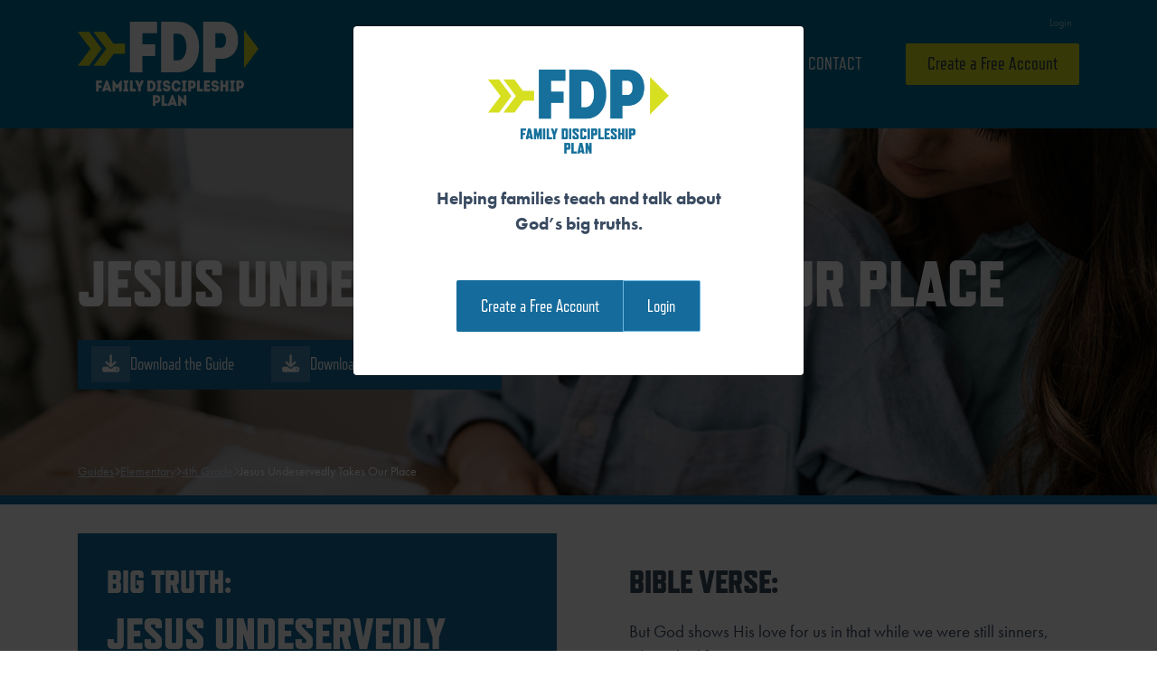

--- FILE ---
content_type: text/html; charset=UTF-8
request_url: https://familydiscipleshipplan.org/church_guides/elementary/4th-grade/4redemption_guide5-2/
body_size: 10684
content:
<!DOCTYPE html>
<html lang="en-US">
<head>
	<meta charset="UTF-8">
	<meta name="viewport" content="width=device-width, initial-scale=1, shrink-to-fit=no">
	<link rel="profile" href="http://gmpg.org/xfn/11">
  <link rel="stylesheet" href="https://use.typekit.net/kdz2iso.css">
  <script src="https://kit.fontawesome.com/9f2edb4a66.js" crossorigin="anonymous"></script>
  <!-- Global site tag (gtag.js) - Google Analytics -->
  <script async src="https://www.googletagmanager.com/gtag/js?id=G-47EDHCS0MR"></script>
  <script>
      window.dataLayer = window.dataLayer || [];
      function gtag(){dataLayer.push(arguments);}
      gtag('js', new Date());

      gtag('config', 'G-47EDHCS0MR');
  </script>
	<title>Jesus Undeservedly Takes Our Place &#8211; Family Discipleship Plan</title>
<meta name='robots' content='max-image-preview:large' />
<link rel="alternate" type="application/rss+xml" title="Family Discipleship Plan &raquo; Feed" href="https://familydiscipleshipplan.org/feed/" />
<link rel="alternate" type="application/rss+xml" title="Family Discipleship Plan &raquo; Comments Feed" href="https://familydiscipleshipplan.org/comments/feed/" />
<link rel="alternate" title="oEmbed (JSON)" type="application/json+oembed" href="https://familydiscipleshipplan.org/wp-json/oembed/1.0/embed?url=https%3A%2F%2Ffamilydiscipleshipplan.org%2Fchurch_guides%2Felementary%2F4th-grade%2F4redemption_guide5-2%2F" />
<link rel="alternate" title="oEmbed (XML)" type="text/xml+oembed" href="https://familydiscipleshipplan.org/wp-json/oembed/1.0/embed?url=https%3A%2F%2Ffamilydiscipleshipplan.org%2Fchurch_guides%2Felementary%2F4th-grade%2F4redemption_guide5-2%2F&#038;format=xml" />
<style id='wp-img-auto-sizes-contain-inline-css'>
img:is([sizes=auto i],[sizes^="auto," i]){contain-intrinsic-size:3000px 1500px}
/*# sourceURL=wp-img-auto-sizes-contain-inline-css */
</style>
<link rel='stylesheet' id='wc-blocks-integration-css' href='https://familydiscipleshipplan.org/wp-content/plugins/woocommerce-subscriptions/build/index.css?ver=8.3.0' media='all' />
<link rel='stylesheet' id='sbi_styles-css' href='https://familydiscipleshipplan.org/wp-content/plugins/instagram-feed-pro/css/sbi-styles.min.css?ver=6.3.6' media='all' />
<style id='wp-emoji-styles-inline-css'>

	img.wp-smiley, img.emoji {
		display: inline !important;
		border: none !important;
		box-shadow: none !important;
		height: 1em !important;
		width: 1em !important;
		margin: 0 0.07em !important;
		vertical-align: -0.1em !important;
		background: none !important;
		padding: 0 !important;
	}
/*# sourceURL=wp-emoji-styles-inline-css */
</style>
<style id='wp-block-library-inline-css'>
:root{--wp-block-synced-color:#7a00df;--wp-block-synced-color--rgb:122,0,223;--wp-bound-block-color:var(--wp-block-synced-color);--wp-editor-canvas-background:#ddd;--wp-admin-theme-color:#007cba;--wp-admin-theme-color--rgb:0,124,186;--wp-admin-theme-color-darker-10:#006ba1;--wp-admin-theme-color-darker-10--rgb:0,107,160.5;--wp-admin-theme-color-darker-20:#005a87;--wp-admin-theme-color-darker-20--rgb:0,90,135;--wp-admin-border-width-focus:2px}@media (min-resolution:192dpi){:root{--wp-admin-border-width-focus:1.5px}}.wp-element-button{cursor:pointer}:root .has-very-light-gray-background-color{background-color:#eee}:root .has-very-dark-gray-background-color{background-color:#313131}:root .has-very-light-gray-color{color:#eee}:root .has-very-dark-gray-color{color:#313131}:root .has-vivid-green-cyan-to-vivid-cyan-blue-gradient-background{background:linear-gradient(135deg,#00d084,#0693e3)}:root .has-purple-crush-gradient-background{background:linear-gradient(135deg,#34e2e4,#4721fb 50%,#ab1dfe)}:root .has-hazy-dawn-gradient-background{background:linear-gradient(135deg,#faaca8,#dad0ec)}:root .has-subdued-olive-gradient-background{background:linear-gradient(135deg,#fafae1,#67a671)}:root .has-atomic-cream-gradient-background{background:linear-gradient(135deg,#fdd79a,#004a59)}:root .has-nightshade-gradient-background{background:linear-gradient(135deg,#330968,#31cdcf)}:root .has-midnight-gradient-background{background:linear-gradient(135deg,#020381,#2874fc)}:root{--wp--preset--font-size--normal:16px;--wp--preset--font-size--huge:42px}.has-regular-font-size{font-size:1em}.has-larger-font-size{font-size:2.625em}.has-normal-font-size{font-size:var(--wp--preset--font-size--normal)}.has-huge-font-size{font-size:var(--wp--preset--font-size--huge)}.has-text-align-center{text-align:center}.has-text-align-left{text-align:left}.has-text-align-right{text-align:right}.has-fit-text{white-space:nowrap!important}#end-resizable-editor-section{display:none}.aligncenter{clear:both}.items-justified-left{justify-content:flex-start}.items-justified-center{justify-content:center}.items-justified-right{justify-content:flex-end}.items-justified-space-between{justify-content:space-between}.screen-reader-text{border:0;clip-path:inset(50%);height:1px;margin:-1px;overflow:hidden;padding:0;position:absolute;width:1px;word-wrap:normal!important}.screen-reader-text:focus{background-color:#ddd;clip-path:none;color:#444;display:block;font-size:1em;height:auto;left:5px;line-height:normal;padding:15px 23px 14px;text-decoration:none;top:5px;width:auto;z-index:100000}html :where(.has-border-color){border-style:solid}html :where([style*=border-top-color]){border-top-style:solid}html :where([style*=border-right-color]){border-right-style:solid}html :where([style*=border-bottom-color]){border-bottom-style:solid}html :where([style*=border-left-color]){border-left-style:solid}html :where([style*=border-width]){border-style:solid}html :where([style*=border-top-width]){border-top-style:solid}html :where([style*=border-right-width]){border-right-style:solid}html :where([style*=border-bottom-width]){border-bottom-style:solid}html :where([style*=border-left-width]){border-left-style:solid}html :where(img[class*=wp-image-]){height:auto;max-width:100%}:where(figure){margin:0 0 1em}html :where(.is-position-sticky){--wp-admin--admin-bar--position-offset:var(--wp-admin--admin-bar--height,0px)}@media screen and (max-width:600px){html :where(.is-position-sticky){--wp-admin--admin-bar--position-offset:0px}}

/*# sourceURL=wp-block-library-inline-css */
</style><link rel='stylesheet' id='wc-blocks-style-css' href='https://familydiscipleshipplan.org/wp-content/plugins/woocommerce/assets/client/blocks/wc-blocks.css?ver=wc-10.1.3' media='all' />
<style id='global-styles-inline-css'>
:root{--wp--preset--aspect-ratio--square: 1;--wp--preset--aspect-ratio--4-3: 4/3;--wp--preset--aspect-ratio--3-4: 3/4;--wp--preset--aspect-ratio--3-2: 3/2;--wp--preset--aspect-ratio--2-3: 2/3;--wp--preset--aspect-ratio--16-9: 16/9;--wp--preset--aspect-ratio--9-16: 9/16;--wp--preset--color--black: #000000;--wp--preset--color--cyan-bluish-gray: #abb8c3;--wp--preset--color--white: #fff;--wp--preset--color--pale-pink: #f78da7;--wp--preset--color--vivid-red: #cf2e2e;--wp--preset--color--luminous-vivid-orange: #ff6900;--wp--preset--color--luminous-vivid-amber: #fcb900;--wp--preset--color--light-green-cyan: #7bdcb5;--wp--preset--color--vivid-green-cyan: #00d084;--wp--preset--color--pale-cyan-blue: #8ed1fc;--wp--preset--color--vivid-cyan-blue: #0693e3;--wp--preset--color--vivid-purple: #9b51e0;--wp--preset--color--blue: #0d6efd;--wp--preset--color--indigo: #6610f2;--wp--preset--color--purple: #6f42c1;--wp--preset--color--pink: #d63384;--wp--preset--color--red: #dc3545;--wp--preset--color--orange: #fd7e14;--wp--preset--color--yellow: #ffc107;--wp--preset--color--green: #198754;--wp--preset--color--teal: #20c997;--wp--preset--color--cyan: #0dcaf0;--wp--preset--color--gray: #6c757d;--wp--preset--color--gray-dark: #343a40;--wp--preset--gradient--vivid-cyan-blue-to-vivid-purple: linear-gradient(135deg,rgb(6,147,227) 0%,rgb(155,81,224) 100%);--wp--preset--gradient--light-green-cyan-to-vivid-green-cyan: linear-gradient(135deg,rgb(122,220,180) 0%,rgb(0,208,130) 100%);--wp--preset--gradient--luminous-vivid-amber-to-luminous-vivid-orange: linear-gradient(135deg,rgb(252,185,0) 0%,rgb(255,105,0) 100%);--wp--preset--gradient--luminous-vivid-orange-to-vivid-red: linear-gradient(135deg,rgb(255,105,0) 0%,rgb(207,46,46) 100%);--wp--preset--gradient--very-light-gray-to-cyan-bluish-gray: linear-gradient(135deg,rgb(238,238,238) 0%,rgb(169,184,195) 100%);--wp--preset--gradient--cool-to-warm-spectrum: linear-gradient(135deg,rgb(74,234,220) 0%,rgb(151,120,209) 20%,rgb(207,42,186) 40%,rgb(238,44,130) 60%,rgb(251,105,98) 80%,rgb(254,248,76) 100%);--wp--preset--gradient--blush-light-purple: linear-gradient(135deg,rgb(255,206,236) 0%,rgb(152,150,240) 100%);--wp--preset--gradient--blush-bordeaux: linear-gradient(135deg,rgb(254,205,165) 0%,rgb(254,45,45) 50%,rgb(107,0,62) 100%);--wp--preset--gradient--luminous-dusk: linear-gradient(135deg,rgb(255,203,112) 0%,rgb(199,81,192) 50%,rgb(65,88,208) 100%);--wp--preset--gradient--pale-ocean: linear-gradient(135deg,rgb(255,245,203) 0%,rgb(182,227,212) 50%,rgb(51,167,181) 100%);--wp--preset--gradient--electric-grass: linear-gradient(135deg,rgb(202,248,128) 0%,rgb(113,206,126) 100%);--wp--preset--gradient--midnight: linear-gradient(135deg,rgb(2,3,129) 0%,rgb(40,116,252) 100%);--wp--preset--font-size--small: 13px;--wp--preset--font-size--medium: 20px;--wp--preset--font-size--large: 36px;--wp--preset--font-size--x-large: 42px;--wp--preset--spacing--20: 0.44rem;--wp--preset--spacing--30: 0.67rem;--wp--preset--spacing--40: 1rem;--wp--preset--spacing--50: 1.5rem;--wp--preset--spacing--60: 2.25rem;--wp--preset--spacing--70: 3.38rem;--wp--preset--spacing--80: 5.06rem;--wp--preset--shadow--natural: 6px 6px 9px rgba(0, 0, 0, 0.2);--wp--preset--shadow--deep: 12px 12px 50px rgba(0, 0, 0, 0.4);--wp--preset--shadow--sharp: 6px 6px 0px rgba(0, 0, 0, 0.2);--wp--preset--shadow--outlined: 6px 6px 0px -3px rgb(255, 255, 255), 6px 6px rgb(0, 0, 0);--wp--preset--shadow--crisp: 6px 6px 0px rgb(0, 0, 0);}:where(.is-layout-flex){gap: 0.5em;}:where(.is-layout-grid){gap: 0.5em;}body .is-layout-flex{display: flex;}.is-layout-flex{flex-wrap: wrap;align-items: center;}.is-layout-flex > :is(*, div){margin: 0;}body .is-layout-grid{display: grid;}.is-layout-grid > :is(*, div){margin: 0;}:where(.wp-block-columns.is-layout-flex){gap: 2em;}:where(.wp-block-columns.is-layout-grid){gap: 2em;}:where(.wp-block-post-template.is-layout-flex){gap: 1.25em;}:where(.wp-block-post-template.is-layout-grid){gap: 1.25em;}.has-black-color{color: var(--wp--preset--color--black) !important;}.has-cyan-bluish-gray-color{color: var(--wp--preset--color--cyan-bluish-gray) !important;}.has-white-color{color: var(--wp--preset--color--white) !important;}.has-pale-pink-color{color: var(--wp--preset--color--pale-pink) !important;}.has-vivid-red-color{color: var(--wp--preset--color--vivid-red) !important;}.has-luminous-vivid-orange-color{color: var(--wp--preset--color--luminous-vivid-orange) !important;}.has-luminous-vivid-amber-color{color: var(--wp--preset--color--luminous-vivid-amber) !important;}.has-light-green-cyan-color{color: var(--wp--preset--color--light-green-cyan) !important;}.has-vivid-green-cyan-color{color: var(--wp--preset--color--vivid-green-cyan) !important;}.has-pale-cyan-blue-color{color: var(--wp--preset--color--pale-cyan-blue) !important;}.has-vivid-cyan-blue-color{color: var(--wp--preset--color--vivid-cyan-blue) !important;}.has-vivid-purple-color{color: var(--wp--preset--color--vivid-purple) !important;}.has-black-background-color{background-color: var(--wp--preset--color--black) !important;}.has-cyan-bluish-gray-background-color{background-color: var(--wp--preset--color--cyan-bluish-gray) !important;}.has-white-background-color{background-color: var(--wp--preset--color--white) !important;}.has-pale-pink-background-color{background-color: var(--wp--preset--color--pale-pink) !important;}.has-vivid-red-background-color{background-color: var(--wp--preset--color--vivid-red) !important;}.has-luminous-vivid-orange-background-color{background-color: var(--wp--preset--color--luminous-vivid-orange) !important;}.has-luminous-vivid-amber-background-color{background-color: var(--wp--preset--color--luminous-vivid-amber) !important;}.has-light-green-cyan-background-color{background-color: var(--wp--preset--color--light-green-cyan) !important;}.has-vivid-green-cyan-background-color{background-color: var(--wp--preset--color--vivid-green-cyan) !important;}.has-pale-cyan-blue-background-color{background-color: var(--wp--preset--color--pale-cyan-blue) !important;}.has-vivid-cyan-blue-background-color{background-color: var(--wp--preset--color--vivid-cyan-blue) !important;}.has-vivid-purple-background-color{background-color: var(--wp--preset--color--vivid-purple) !important;}.has-black-border-color{border-color: var(--wp--preset--color--black) !important;}.has-cyan-bluish-gray-border-color{border-color: var(--wp--preset--color--cyan-bluish-gray) !important;}.has-white-border-color{border-color: var(--wp--preset--color--white) !important;}.has-pale-pink-border-color{border-color: var(--wp--preset--color--pale-pink) !important;}.has-vivid-red-border-color{border-color: var(--wp--preset--color--vivid-red) !important;}.has-luminous-vivid-orange-border-color{border-color: var(--wp--preset--color--luminous-vivid-orange) !important;}.has-luminous-vivid-amber-border-color{border-color: var(--wp--preset--color--luminous-vivid-amber) !important;}.has-light-green-cyan-border-color{border-color: var(--wp--preset--color--light-green-cyan) !important;}.has-vivid-green-cyan-border-color{border-color: var(--wp--preset--color--vivid-green-cyan) !important;}.has-pale-cyan-blue-border-color{border-color: var(--wp--preset--color--pale-cyan-blue) !important;}.has-vivid-cyan-blue-border-color{border-color: var(--wp--preset--color--vivid-cyan-blue) !important;}.has-vivid-purple-border-color{border-color: var(--wp--preset--color--vivid-purple) !important;}.has-vivid-cyan-blue-to-vivid-purple-gradient-background{background: var(--wp--preset--gradient--vivid-cyan-blue-to-vivid-purple) !important;}.has-light-green-cyan-to-vivid-green-cyan-gradient-background{background: var(--wp--preset--gradient--light-green-cyan-to-vivid-green-cyan) !important;}.has-luminous-vivid-amber-to-luminous-vivid-orange-gradient-background{background: var(--wp--preset--gradient--luminous-vivid-amber-to-luminous-vivid-orange) !important;}.has-luminous-vivid-orange-to-vivid-red-gradient-background{background: var(--wp--preset--gradient--luminous-vivid-orange-to-vivid-red) !important;}.has-very-light-gray-to-cyan-bluish-gray-gradient-background{background: var(--wp--preset--gradient--very-light-gray-to-cyan-bluish-gray) !important;}.has-cool-to-warm-spectrum-gradient-background{background: var(--wp--preset--gradient--cool-to-warm-spectrum) !important;}.has-blush-light-purple-gradient-background{background: var(--wp--preset--gradient--blush-light-purple) !important;}.has-blush-bordeaux-gradient-background{background: var(--wp--preset--gradient--blush-bordeaux) !important;}.has-luminous-dusk-gradient-background{background: var(--wp--preset--gradient--luminous-dusk) !important;}.has-pale-ocean-gradient-background{background: var(--wp--preset--gradient--pale-ocean) !important;}.has-electric-grass-gradient-background{background: var(--wp--preset--gradient--electric-grass) !important;}.has-midnight-gradient-background{background: var(--wp--preset--gradient--midnight) !important;}.has-small-font-size{font-size: var(--wp--preset--font-size--small) !important;}.has-medium-font-size{font-size: var(--wp--preset--font-size--medium) !important;}.has-large-font-size{font-size: var(--wp--preset--font-size--large) !important;}.has-x-large-font-size{font-size: var(--wp--preset--font-size--x-large) !important;}
/*# sourceURL=global-styles-inline-css */
</style>

<style id='classic-theme-styles-inline-css'>
/*! This file is auto-generated */
.wp-block-button__link{color:#fff;background-color:#32373c;border-radius:9999px;box-shadow:none;text-decoration:none;padding:calc(.667em + 2px) calc(1.333em + 2px);font-size:1.125em}.wp-block-file__button{background:#32373c;color:#fff;text-decoration:none}
/*# sourceURL=/wp-includes/css/classic-themes.min.css */
</style>
<link rel='stylesheet' id='woocommerce-layout-css' href='https://familydiscipleshipplan.org/wp-content/plugins/woocommerce/assets/css/woocommerce-layout.css?ver=10.1.3' media='all' />
<link rel='stylesheet' id='woocommerce-smallscreen-css' href='https://familydiscipleshipplan.org/wp-content/plugins/woocommerce/assets/css/woocommerce-smallscreen.css?ver=10.1.3' media='only screen and (max-width: 768px)' />
<link rel='stylesheet' id='woocommerce-general-css' href='https://familydiscipleshipplan.org/wp-content/plugins/woocommerce/assets/css/woocommerce.css?ver=10.1.3' media='all' />
<style id='woocommerce-inline-inline-css'>
.woocommerce form .form-row .required { visibility: visible; }
/*# sourceURL=woocommerce-inline-inline-css */
</style>
<link rel='stylesheet' id='wp-components-css' href='https://familydiscipleshipplan.org/wp-includes/css/dist/components/style.min.css?ver=6.9' media='all' />
<link rel='stylesheet' id='godaddy-styles-css' href='https://familydiscipleshipplan.org/wp-content/plugins/coblocks/includes/Dependencies/GoDaddy/Styles/build/latest.css?ver=2.0.2' media='all' />
<link rel='stylesheet' id='brands-styles-css' href='https://familydiscipleshipplan.org/wp-content/plugins/woocommerce/assets/css/brands.css?ver=10.1.3' media='all' />
<link rel='stylesheet' id='wc-memberships-frontend-css' href='https://familydiscipleshipplan.org/wp-content/plugins/woocommerce-memberships/assets/css/frontend/wc-memberships-frontend.min.css?ver=1.27.2' media='all' />
<link rel='stylesheet' id='child-understrap-styles-css' href='https://familydiscipleshipplan.org/wp-content/themes/understrap-child-1.1.0/css/child-theme.min.css?ver=1.0' media='all' />
<link rel='stylesheet' id='dashicons-css' href='https://familydiscipleshipplan.org/wp-includes/css/dashicons.min.css?ver=6.9' media='all' />
<script src="https://familydiscipleshipplan.org/wp-includes/js/jquery/jquery.min.js?ver=3.7.1" id="jquery-core-js"></script>
<script src="https://familydiscipleshipplan.org/wp-includes/js/jquery/jquery-migrate.min.js?ver=3.4.1" id="jquery-migrate-js"></script>
<script src="https://familydiscipleshipplan.org/wp-content/plugins/woocommerce/assets/js/jquery-blockui/jquery.blockUI.min.js?ver=2.7.0-wc.10.1.3" id="jquery-blockui-js" defer data-wp-strategy="defer"></script>
<script id="wc-add-to-cart-js-extra">
var wc_add_to_cart_params = {"ajax_url":"/wp-admin/admin-ajax.php","wc_ajax_url":"/?wc-ajax=%%endpoint%%","i18n_view_cart":"View cart","cart_url":"https://familydiscipleshipplan.org/cart/","is_cart":"","cart_redirect_after_add":"no"};
//# sourceURL=wc-add-to-cart-js-extra
</script>
<script src="https://familydiscipleshipplan.org/wp-content/plugins/woocommerce/assets/js/frontend/add-to-cart.min.js?ver=10.1.3" id="wc-add-to-cart-js" defer data-wp-strategy="defer"></script>
<script src="https://familydiscipleshipplan.org/wp-content/plugins/woocommerce/assets/js/js-cookie/js.cookie.min.js?ver=2.1.4-wc.10.1.3" id="js-cookie-js" defer data-wp-strategy="defer"></script>
<script id="woocommerce-js-extra">
var woocommerce_params = {"ajax_url":"/wp-admin/admin-ajax.php","wc_ajax_url":"/?wc-ajax=%%endpoint%%","i18n_password_show":"Show password","i18n_password_hide":"Hide password"};
//# sourceURL=woocommerce-js-extra
</script>
<script src="https://familydiscipleshipplan.org/wp-content/plugins/woocommerce/assets/js/frontend/woocommerce.min.js?ver=10.1.3" id="woocommerce-js" defer data-wp-strategy="defer"></script>
<script id="WCPAY_ASSETS-js-extra">
var wcpayAssets = {"url":"https://familydiscipleshipplan.org/wp-content/plugins/woocommerce-payments/dist/"};
//# sourceURL=WCPAY_ASSETS-js-extra
</script>
<link rel="https://api.w.org/" href="https://familydiscipleshipplan.org/wp-json/" /><link rel="alternate" title="JSON" type="application/json" href="https://familydiscipleshipplan.org/wp-json/wp/v2/church_guides/14119" /><link rel="EditURI" type="application/rsd+xml" title="RSD" href="https://familydiscipleshipplan.org/xmlrpc.php?rsd" />
<meta name="generator" content="WordPress 6.9" />
<meta name="generator" content="WooCommerce 10.1.3" />
<link rel="canonical" href="https://familydiscipleshipplan.org/church_guides/elementary/4th-grade/4redemption_guide5-2/" />
<link rel='shortlink' href='https://familydiscipleshipplan.org/?p=14119' />
<meta name="mobile-web-app-capable" content="yes">
<meta name="apple-mobile-web-app-capable" content="yes">
<meta name="apple-mobile-web-app-title" content="Family Discipleship Plan - Talk about God&#039;s big truths">
	<noscript><style>.woocommerce-product-gallery{ opacity: 1 !important; }</style></noscript>
	<link rel="icon" href="https://familydiscipleshipplan.org/wp-content/uploads/2022/06/FDP-favicon-100x100.png" sizes="32x32" />
<link rel="icon" href="https://familydiscipleshipplan.org/wp-content/uploads/2022/06/FDP-favicon-300x300.png" sizes="192x192" />
<link rel="apple-touch-icon" href="https://familydiscipleshipplan.org/wp-content/uploads/2022/06/FDP-favicon-300x300.png" />
<meta name="msapplication-TileImage" content="https://familydiscipleshipplan.org/wp-content/uploads/2022/06/FDP-favicon-300x300.png" />
		<style id="wp-custom-css">
			@media screen and (min-width: 1200px) {
	.page-id-5723 #primary {
		max-width: 900px;
		margin: 4rem auto;
	}
	

}

.wp-block-coblocks-accordion details > summary {
  list-style: none;
}

.wp-block-coblocks-accordion details > summary::-webkit-details-marker {
  display: none;
}

.wp-block-coblocks-accordion-item {
	border-radius: 0;
	margin-bottom: 1.5rem;
}

.wp-block-coblocks-accordion-item__title {
	font-size: 1.5rem;
	font-weight: 700;
	line-height: 1.35;
	color: #026f99;
	position: relative;
	border-top: 2px solid #e5f1ff;
	text-indent: 1.875rem;
}

.wp-block-coblocks-accordion-item__title:hover {
	color: #02597a;
}

.wp-block-coblocks-accordion-item__title:focus {
	outline: none;
}

.wp-block-coblocks-accordion-item__title:after, .wp-block-coblocks-accordion-item details[open] .wp-block-coblocks-accordion-item__title:after {
	position: absolute;
	top: 1.188rem;
	left: -2.125rem;
	font-weight: 400;
	font-style: normal;
	font-size: 1.5rem;
	line-height: 1;
	display: inline-block;
	color: #026f99;
}

.wp-block-coblocks-accordion-item__title:after {
	content: "\f543";
	font-family: dashicons;
}

.wp-block-coblocks-accordion-item details[open] .wp-block-coblocks-accordion-item__title:after {
	content: "\f460";
	font-family: dashicons;
}

.wp-block-coblocks-accordion-item__title.has-background:not(.has-background), .wp-block-coblocks-accordion-item__title:not(.has-background), .wp-block-coblocks-accordion-item__title.has-background:hover::after, .wp-block-coblocks-accordion-item__title:hover::after {
	background: none;
}

.wp-block-coblocks-accordion-item__title, .wp-block-coblocks-accordion-item__title.has-background {
	border-radius: 0;
	padding: 0.938rem 2.5rem 0.625rem 0;
}

.wp-block-coblocks-accordion-item summary {
	position: relative;
}

.wp-block-coblocks-accordion-item details[open] summary {
	border-radius: 0;
}

.wp-block-coblocks-accordion-item details[open] .wp-block-coblocks-accordion-item__title {
	border-color: #026f99;
}

.wp-block-coblocks-accordion-item__content {
	border: 0;
	/*border-bottom: 2px solid #026f99;*/
	border-radius: 0;
	padding: 0 0 2.5rem;
	font-size: 1.2rem;
}

.wp-block-buttons {
	margin: 1.5rem 0;
}

.wp-block-button__link {
	font-family: refrigerator-deluxe,sans-serif;
	font-size: 1.2rem;
	text-transform: uppercase;
	background-color: var(--primary);
	border-radius: 2px;
}

.wp-block-embed {
	margin: 2rem 0;
}

.wp-block-gallery:not(.components-placeholder) {
	margin: 2rem auto;
}

.wp-block-gallery.has-nested-images figure.wp-block-image:not(#individual-image) {
	margin: 0 var(--gallery-block--gutter-size,2px) var(--gallery-block--gutter-size,2px) 0 !important;
}

.wp-block-media-text {
	background-color: #f2f8ff;
	margin: 2rem 0;
}

.wp-block-media-text .wp-block-media-text__content {
	padding: 8%;
}		</style>
		<link rel='stylesheet' id='wc-stripe-blocks-checkout-style-css' href='https://familydiscipleshipplan.org/wp-content/plugins/woocommerce-gateway-stripe/build/upe-blocks.css?ver=a7aab132721a0ef865695d5cfdc746fb' media='all' />
</head>

<body class="wp-singular church_guides-template-default single single-church_guides postid-14119 wp-custom-logo wp-embed-responsive wp-theme-understrap wp-child-theme-understrap-child-110 theme-understrap woocommerce-no-js understrap-no-sidebar" itemscope itemtype="http://schema.org/WebSite">
<div class="site" id="page">

	<!-- ******************* The Navbar Area ******************* -->
	<header id="wrapper-navbar">

		<a class="skip-link sr-only sr-only-focusable" href="#content">Skip to content</a>

    
    <nav id="main-nav" class="navbar navbar-expand-md navbar-dark bg-primary" aria-labelledby="main-nav-label">

      <h2 id="main-nav-label" class="screen-reader-text">
        Main Navigation      </h2>


      <div class="container">

        <!-- Your site title as branding in the menu -->
        <a href="https://familydiscipleshipplan.org/" class="navbar-brand custom-logo-link" rel="home"><img width="200" height="94" src="https://familydiscipleshipplan.org/wp-content/uploads/2022/03/FDP-Logo.svg" class="img-fluid" alt="Family Discipleship Plan" decoding="async" /></a>        <!-- end custom logo -->

        <button class="navbar-toggler" type="button" data-bs-toggle="collapse" data-bs-target="#navbarNavDropdown" aria-controls="navbarNavDropdown" aria-expanded="false" aria-label="Toggle navigation">
          <span class="navbar-toggler-icon"></span>
        </button>

        <!-- The WordPress Menu goes here -->
        <div id="navbarNavDropdown" class="collapse navbar-collapse">
          <ul id="utility-menu" class="navbar-nav utility-nav ms-auto"><li itemscope="itemscope" itemtype="https://www.schema.org/SiteNavigationElement" id="menu-item-1503" class="nmr-logged-out menu-item menu-item-type-post_type menu-item-object-page menu-item-1503 nav-item"><a title="Login" href="https://familydiscipleshipplan.org/my-account/" class="nav-link">Login</a></li>
</ul>          <ul id="main-menu" class="navbar-nav main-nav ms-auto"><li itemscope="itemscope" itemtype="https://www.schema.org/SiteNavigationElement" id="menu-item-135" class="menu-item menu-item-type-custom menu-item-object-custom menu-item-home menu-item-135 nav-item"><a title="Home" href="https://familydiscipleshipplan.org/" class="nav-link">Home</a></li>
<li itemscope="itemscope" itemtype="https://www.schema.org/SiteNavigationElement" id="menu-item-5795" class="menu-item menu-item-type-post_type menu-item-object-page menu-item-5795 nav-item"><a title="Training" href="https://familydiscipleshipplan.org/training/" class="nav-link">Training</a></li>
<li itemscope="itemscope" itemtype="https://www.schema.org/SiteNavigationElement" id="menu-item-19461" class="menu-item menu-item-type-post_type menu-item-object-page menu-item-19461 nav-item"><a title="Seniors" href="https://familydiscipleshipplan.org/seniors/" class="nav-link">Seniors</a></li>
<li itemscope="itemscope" itemtype="https://www.schema.org/SiteNavigationElement" id="menu-item-5016" class="menu-item menu-item-type-post_type menu-item-object-page menu-item-5016 nav-item"><a title="Contact" href="https://familydiscipleshipplan.org/contact/" class="nav-link">Contact</a></li>
<li itemscope="itemscope" itemtype="https://www.schema.org/SiteNavigationElement" id="menu-item-146" class="nmr-logged-out menu-item menu-item-type-post_type menu-item-object-page menu-item-146 nav-item"><a title="Create a Free Account" href="https://familydiscipleshipplan.org/subscribe/" class="nav-link">Create a Free Account</a></li>
</ul>          <ul class="filler-div"></ul>
        </div>

      </div><!-- .container(-fluid) -->

    </nav><!-- .site-navigation -->


	</header><!-- #wrapper-navbar end -->
  <style>
    body {
      --primary: var(--4th-grade);
    }
    .hero .btn {
      background-color: var(--primary);
    }
  </style>
  <div class="hero hero--guide"
       style="background: url(https://familydiscipleshipplan.org/wp-content/uploads/2022/05/fdp-k1-hero.png); background-size: cover; background-position: center; background-repeat: no-repeat;">
    <div class="container">
      <div class="row">
        <div class="col">
          <h1>Jesus Undeservedly Takes Our Place</h1>
          <div class="btn-group">
            <a href="https://familydiscipleshipplan.org/wp-content/uploads/2022/03/fdp_4th_redemption_guide5-1.pdf" target="_blank" rel="noopener" class="btn btn-primary">
              <span class="inner-button"><i class="fa-solid fa-download"></i></span>
              Download the Guide
            </a>
                          <a href="https://familydiscipleshipplan.org/wp-content/uploads/2022/03/fdp_4th_redemption_guide5devotion-1.pdf" target="_blank" rel="noopener" class="btn btn-primary">
                <span class="inner-button"><i class="fa-solid fa-download"></i></span>
                Download the Family Devotional
              </a>
                                  </div>
          <div class="breadcrumbs">
            <span property="itemListElement" typeof="ListItem"><a property="item" typeof="WebPage" title="Go to Guides." href="https://familydiscipleshipplan.org/church_guides/" class="archive post-church_guides-archive" ><span property="name">Guides</span></a><meta property="position" content="1"></span><span><i class="fa-solid fa-chevron-right fa-xs breadcrumb-separator"></i></span><span property="itemListElement" typeof="ListItem"><a property="item" typeof="WebPage" title="Go to the Elementary Grade Level archives." href="https://familydiscipleshipplan.org/church_guides/church_grade_levels/elementary/" class="taxonomy church_grade_levels" ><span property="name">Elementary</span></a><meta property="position" content="2"></span><span><i class="fa-solid fa-chevron-right fa-xs breadcrumb-separator"></i></span><span property="itemListElement" typeof="ListItem"><a property="item" typeof="WebPage" title="Go to the 4th Grade Grade Level archives." href="https://familydiscipleshipplan.org/church_guides/church_grade_levels/elementary/4th-grade/" class="taxonomy church_grade_levels" ><span property="name">4th Grade</span></a><meta property="position" content="3"></span><span><i class="fa-solid fa-chevron-right fa-xs breadcrumb-separator"></i></span><span property="itemListElement" typeof="ListItem"><span property="name" class="post post-church_guides current-item">Jesus Undeservedly Takes Our Place</span><meta property="url" content="https://familydiscipleshipplan.org/church_guides/elementary/4th-grade/4redemption_guide5-2/"><meta property="position" content="4"></span>          </div>
        </div>
      </div>
    </div>
  </div>
  <div class="container">
    <div class="info-sections-wrapper row g-5">
              <div class="col-md-6">
          <div class="info-section info-section--big-truth">
            <h3 class="pre-header">Big Truth:</h3>
            <h2>Jesus Undeservedly Takes Our Place</h2>
            <div class="page" title="Page 1">
<div class="section">
<div class="layoutArea">
<div class="column">
<p>Isaiah 53:4-6; Romans 8:1-4; 2 Corinthians 5:21; 1 Peter 2:22-24; 3:18; 1 John 4:9-10; Revelation 5:9</p>
</div>
</div>
</div>
</div>
          </div>
        </div>
                    <div class="col-md-6">
          <div class="info-section">
            <h3>Bible Verse:</h3>
            <div class="page" title="Page 1">
<div class="section">
<div class="layoutArea">
<div class="column">
<div class="page" title="Page 1">
<div class="section">
<div class="layoutArea">
<div class="column">
<div class="page" title="Page 1">
<div class="section">
<div class="layoutArea">
<div class="column">
<p>But God shows His love for us in that while we were still sinners, Christ died for us.</p>
</div>
</div>
</div>
</div>
</div>
</div>
</div>
</div>
</div>
</div>
</div>
</div>
            <div class="text-muted">
              Romans 5:8            </div>
          </div>
        </div>
                    <div class="col-md-6">
          <div class="info-section">
            <h3>Big Ideas:</h3>
            <div class="page" title="Page 1">
<div class="section">
<div class="layoutArea">
<div class="column">
<ul>
<li>The only person who can satisfy the righteous requirement for sin is God Himself.</li>
<li>Jesus is fully God.</li>
<li>Jesus is also fully man.</li>
<li>Jesus faced every temptation that we face without sinning.</li>
<li>Jesus did not deserve to die in our place, but instead, chose to in order to rescue us and bring glory to God.</li>
</ul>
</div>
</div>
</div>
</div>
          </div>
        </div>
                    <div class="col-md-6">
          <div class="info-section">
                          <h3>Bible Story:</h3>
                        Philemon 1:1-25            <div class="page" title="Page 1">
<div class="section">
<div class="layoutArea">
<div class="column">
<p>Paul sends a letter to Philemon and those gathered together for the sake of Christ requesting that they welcome Onesimus as a brother and not as a slave. Paul offers to pay any debt that Onesimus might owe Philemon and the church there even though Paul did not owe it himself. Jesus pays our sin debt even though He does not owe it.</p>
</div>
</div>
</div>
</div>
          </div>
        </div>
          </div>
  </div>
  <div class="container foundation-section">
    <div class="row">
      <div class="col">
        <div class="heading-section">
          <h3>Story:</h3>
        </div>
      </div>
    </div>
    <div class="row">
      <div class="col-md-6">
        <div class="inner-foundation-section">
          <p><strong>Redemption</strong></p>
<p>Thankfully, God does not just leave us in the broken world, but is repairing the brokenness through His Son. From the very beginning of time, God promised He would fix creation, and He kept His promise by sending Jesus to rescue us from our sin. Jesus came to live on the earth and willingly died on the cross so that sin’s power over creation would be broken forever.</p>
        </div>
      </div>
      <div class="col-md-6">
        <div class="inner-foundation-section">
                                                  <div class="foundation-bullet">
                <img src="https://familydiscipleshipplan.org/wp-content/uploads/2022/03/elementary-aim-icon_Know-150x150.png" alt="bullet image"/>
                <div class="bullet-content">
                  <p>Every child should know that:</p>
                  <p class="text-small"><ul>
<li>God sent Jesus to die in our place as our substitute.</li>
<li>We need a substitute because we cannot pay our sin debt on our own.</li>
</ul>
</p>
                </div>
              </div>
                                        <div class="foundation-bullet">
                <img src="https://familydiscipleshipplan.org/wp-content/uploads/2022/03/elementary-aim-icon_Do-150x150.png" alt="bullet image"/>
                <div class="bullet-content">
                  <p>Every child should:</p>
                  <p class="text-small"><ul>
<li>Talk about why we need a substitute and how Jesus is our substitute.</li>
</ul>
</p>
                </div>
              </div>
                                        <div class="foundation-bullet">
                <img src="https://familydiscipleshipplan.org/wp-content/uploads/2022/03/elementary-aim-icon_Feel-150x150.png" alt="bullet image"/>
                <div class="bullet-content">
                  <p>Every child should feel:</p>
                  <p class="text-small"><ul>
<li>Awe at Jesus’s willingness to sacrifice Himself as our substitute.</li>
</ul>
</p>
                </div>
              </div>
                                        <div class="foundation-bullet">
                <img src="https://familydiscipleshipplan.org/wp-content/uploads/2022/03/elementary-aim-icon_Want-150x150.png" alt="bullet image"/>
                <div class="bullet-content">
                  <p>Every child should want:</p>
                  <p class="text-small"><ul>
<li>To believe in Jesus’s work on their behalf to pay their sin debt.</li>
</ul>
</p>
                </div>
              </div>
                              </div>
      </div>
    </div>
  </div>
  <div class="next-previous-guides container">
    <div class="row">
      <div class="col">
        <!--fwp-loop-->
          <a href="https://familydiscipleshipplan.org/church_guides/elementary/4th-grade/4redemption_guide4-2/" class="justify-self-start btn btn-primary"><i
                class="fa-solid fa-chevron-left"></i> Jesus Is Our Substitute</a>
              </div>
      <div class="col ms-auto d-flex flex-row-reverse">
                  <a href="https://familydiscipleshipplan.org/church_guides/elementary/4th-grade/4redemption_guide6-2/" class="btn btn-primary">Jesus Is Our Penalty Bearer <i
                class="fa-solid fa-xs fa-chevron-right"></i></a>
              </div>
    </div>
  </div>
  <div class="container other-guides">
    <div class="row">
      <div class="col">
        <div class="heading-section">
          <h3>Other Guides for This Week</h3>
        </div>
      </div>
    </div>
    <div class="row grades-row">
                          <div class="col">
            <h6>
              <span class="text-muted">Preschool:</span>
              <a href="https://familydiscipleshipplan.org/church_guides/preschool/guide_24-2/">God Is Perfect And Set Apart <i class="fa-solid fa-xs fa-chevron-right"></i></a>
            </h6>
          </div>
                            <div class="col">
            <h6>
              <span class="text-muted">Kindergarten:</span>
              <a href="https://familydiscipleshipplan.org/church_guides/elementary/kindergarten/kredemption_guide5-2/">God Is Fixing Our Broken Relationship With Him <i class="fa-solid fa-xs fa-chevron-right"></i></a>
            </h6>
          </div>
                            <div class="col">
            <h6>
              <span class="text-muted">1st Grade:</span>
              <a href="https://familydiscipleshipplan.org/church_guides/elementary/1st-grade/1redemption_guide5-2/">God&#8217;s Grace Is A Gift We Do Not Deserve <i class="fa-solid fa-xs fa-chevron-right"></i></a>
            </h6>
          </div>
                            <div class="col">
            <h6>
              <span class="text-muted">2nd Grade:</span>
              <a href="https://familydiscipleshipplan.org/church_guides/elementary/2nd-grade/2redemption_guide5-2/">God Rescues Me From My Sin <i class="fa-solid fa-xs fa-chevron-right"></i></a>
            </h6>
          </div>
                            <div class="col">
            <h6>
              <span class="text-muted">3rd Grade:</span>
              <a href="https://familydiscipleshipplan.org/church_guides/elementary/3rd-grade/3redemption_guide5-2/">The Faithful Father Provides A New Name <i class="fa-solid fa-xs fa-chevron-right"></i></a>
            </h6>
          </div>
                            <div class="col">
            <h6>
              <span class="text-muted">5th Grade:</span>
              <a href="https://familydiscipleshipplan.org/church_guides/elementary/5th-grade/5redemption_guide5-2/">God Restores Our Relationship With Him <i class="fa-solid fa-xs fa-chevron-right"></i></a>
            </h6>
          </div>
                            <div class="col">
            <h6>
              <span class="text-muted">Middle School:</span>
              <a href="https://familydiscipleshipplan.org/church_guides/middle-school/called_guide6/">Jesus Followers Live by Faith <i class="fa-solid fa-xs fa-chevron-right"></i></a>
            </h6>
          </div>
                            <div class="col">
            <h6>
              <span class="text-muted">High School:</span>
              <a href="https://familydiscipleshipplan.org/church_guides/high-school/freedom_guide6/">God Commands Us to Honor Our Parents <i class="fa-solid fa-xs fa-chevron-right"></i></a>
            </h6>
          </div>
            </div>
  </div>
  <div class="modal" id="restrictedModal" tabindex="-1">
    <div class="modal-dialog">
      <div class="modal-content">
        <div class="modal-body text-center">
          <img class="logo" src="https://familydiscipleshipplan.kinsta.cloud/wp-content/uploads/2022/03/Logo.png" alt="FDP Logo">
          <p>Helping families teach and talk about God’s big truths.</p>
          <div class="btn-group">
            <a href="/product/guides-subscription/" class="btn btn-primary">Create a Free Account</a>
            <a href="/my-account" class="btn btn-secondary">Login</a>
          </div>
        </div>
      </div>
    </div>
  </div>
  <!--put modal here-->

<footer class="wrapper" id="wrapper-footer">

	<div class="container">

		<div class="row row-cols-1">

			<div class="col col-lg-3 footer-info text-tiny text-muted">
          <a href="/"><img class="logo" src="https://familydiscipleshipplan.kinsta.cloud/wp-content/uploads/2022/03/Logo.png" alt="FDP Logo"></a>

			</div><!--col end -->

      <div class="col col-lg-9 footer-menu-wrapper">
        <div class="navbar-expand-md">
          <ul id="footer-menu" class="navbar-nav footer-nav ms-auto"><li itemscope="itemscope" itemtype="https://www.schema.org/SiteNavigationElement" id="menu-item-260" class="menu-item menu-item-type-custom menu-item-object-custom menu-item-home menu-item-260 nav-item"><a title="Home" href="https://familydiscipleshipplan.org/" class="nav-link">Home</a></li>
<li itemscope="itemscope" itemtype="https://www.schema.org/SiteNavigationElement" id="menu-item-5023" class="menu-item menu-item-type-post_type menu-item-object-page menu-item-5023 nav-item"><a title="About" href="https://familydiscipleshipplan.org/about-us/" class="nav-link">About</a></li>
<li itemscope="itemscope" itemtype="https://www.schema.org/SiteNavigationElement" id="menu-item-1502" class="nmr-logged-out menu-item menu-item-type-post_type menu-item-object-page menu-item-1502 nav-item"><a title="Login" href="https://familydiscipleshipplan.org/my-account/" class="nav-link">Login</a></li>
<li itemscope="itemscope" itemtype="https://www.schema.org/SiteNavigationElement" id="menu-item-257" class="nmr-logged-out menu-item menu-item-type-post_type menu-item-object-page menu-item-257 nav-item"><a title="Create a Free Account" href="https://familydiscipleshipplan.org/subscribe/" class="nav-link">Create a Free Account</a></li>
</ul>          <div class="copyright text-tiny text-muted mt-4">
            Copyright &copy; 2026 Tri-Cities Baptist Church. All rights reserved. Privacy Policy. Site by
            <a href="https://mereagency.com" rel="noopener" target="_blank">Mere</a>.
          </div>
        </div>
      </div>

		</div><!-- row end -->

	</div><!-- container end -->

</footer><!-- wrapper end -->

</div><!-- #page we need this extra closing tag here -->

<script type="speculationrules">
{"prefetch":[{"source":"document","where":{"and":[{"href_matches":"/*"},{"not":{"href_matches":["/wp-*.php","/wp-admin/*","/wp-content/uploads/*","/wp-content/*","/wp-content/plugins/*","/wp-content/themes/understrap-child-1.1.0/*","/wp-content/themes/understrap/*","/*\\?(.+)"]}},{"not":{"selector_matches":"a[rel~=\"nofollow\"]"}},{"not":{"selector_matches":".no-prefetch, .no-prefetch a"}}]},"eagerness":"conservative"}]}
</script>
<script>
	var refTagger = {
		settings: {
			bibleVersion: "ESV",
			libronixBibleVersion: "ESV",
			addLogosLink: false,
			appendIconToLibLinks: false,
			libronixLinkIcon: "dark",
			noSearchClassNames: [],
			useTooltip: true,
			noSearchTagNames: ["h1", "h2", "h3"],
			linksOpenNewWindow: true,
			convertHyperlinks: false,
			caseInsensitive: false,
			tagChapters: true 
		}
	};

	(function(d, t) {
		var g = d.createElement(t), s = d.getElementsByTagName(t)[0];
		g.src = 'https://api.reftagger.com/v2/reftagger.js';
		s.parentNode.insertBefore(g, s);
	}(document, 'script'));
</script>
<!-- Custom Feeds for Instagram JS -->
<script type="text/javascript">
var sbiajaxurl = "https://familydiscipleshipplan.org/wp-admin/admin-ajax.php";

</script>
	<script>
		(function () {
			var c = document.body.className;
			c = c.replace(/woocommerce-no-js/, 'woocommerce-js');
			document.body.className = c;
		})();
	</script>
	<script src="https://familydiscipleshipplan.org/wp-content/plugins/coblocks/dist/js/coblocks-animation.js?ver=3.1.16" id="coblocks-animation-js"></script>
<script src="https://familydiscipleshipplan.org/wp-content/themes/understrap-child-1.1.0/js/child-theme.min.js?ver=1.0" id="child-understrap-scripts-js"></script>
<script src="https://familydiscipleshipplan.org/wp-content/plugins/woocommerce/assets/js/sourcebuster/sourcebuster.min.js?ver=10.1.3" id="sourcebuster-js-js"></script>
<script id="wc-order-attribution-js-extra">
var wc_order_attribution = {"params":{"lifetime":1.0e-5,"session":30,"base64":false,"ajaxurl":"https://familydiscipleshipplan.org/wp-admin/admin-ajax.php","prefix":"wc_order_attribution_","allowTracking":true},"fields":{"source_type":"current.typ","referrer":"current_add.rf","utm_campaign":"current.cmp","utm_source":"current.src","utm_medium":"current.mdm","utm_content":"current.cnt","utm_id":"current.id","utm_term":"current.trm","utm_source_platform":"current.plt","utm_creative_format":"current.fmt","utm_marketing_tactic":"current.tct","session_entry":"current_add.ep","session_start_time":"current_add.fd","session_pages":"session.pgs","session_count":"udata.vst","user_agent":"udata.uag"}};
//# sourceURL=wc-order-attribution-js-extra
</script>
<script src="https://familydiscipleshipplan.org/wp-content/plugins/woocommerce/assets/js/frontend/order-attribution.min.js?ver=10.1.3" id="wc-order-attribution-js"></script>
<script id="wp-emoji-settings" type="application/json">
{"baseUrl":"https://s.w.org/images/core/emoji/17.0.2/72x72/","ext":".png","svgUrl":"https://s.w.org/images/core/emoji/17.0.2/svg/","svgExt":".svg","source":{"concatemoji":"https://familydiscipleshipplan.org/wp-includes/js/wp-emoji-release.min.js?ver=6.9"}}
</script>
<script type="module">
/*! This file is auto-generated */
const a=JSON.parse(document.getElementById("wp-emoji-settings").textContent),o=(window._wpemojiSettings=a,"wpEmojiSettingsSupports"),s=["flag","emoji"];function i(e){try{var t={supportTests:e,timestamp:(new Date).valueOf()};sessionStorage.setItem(o,JSON.stringify(t))}catch(e){}}function c(e,t,n){e.clearRect(0,0,e.canvas.width,e.canvas.height),e.fillText(t,0,0);t=new Uint32Array(e.getImageData(0,0,e.canvas.width,e.canvas.height).data);e.clearRect(0,0,e.canvas.width,e.canvas.height),e.fillText(n,0,0);const a=new Uint32Array(e.getImageData(0,0,e.canvas.width,e.canvas.height).data);return t.every((e,t)=>e===a[t])}function p(e,t){e.clearRect(0,0,e.canvas.width,e.canvas.height),e.fillText(t,0,0);var n=e.getImageData(16,16,1,1);for(let e=0;e<n.data.length;e++)if(0!==n.data[e])return!1;return!0}function u(e,t,n,a){switch(t){case"flag":return n(e,"\ud83c\udff3\ufe0f\u200d\u26a7\ufe0f","\ud83c\udff3\ufe0f\u200b\u26a7\ufe0f")?!1:!n(e,"\ud83c\udde8\ud83c\uddf6","\ud83c\udde8\u200b\ud83c\uddf6")&&!n(e,"\ud83c\udff4\udb40\udc67\udb40\udc62\udb40\udc65\udb40\udc6e\udb40\udc67\udb40\udc7f","\ud83c\udff4\u200b\udb40\udc67\u200b\udb40\udc62\u200b\udb40\udc65\u200b\udb40\udc6e\u200b\udb40\udc67\u200b\udb40\udc7f");case"emoji":return!a(e,"\ud83e\u1fac8")}return!1}function f(e,t,n,a){let r;const o=(r="undefined"!=typeof WorkerGlobalScope&&self instanceof WorkerGlobalScope?new OffscreenCanvas(300,150):document.createElement("canvas")).getContext("2d",{willReadFrequently:!0}),s=(o.textBaseline="top",o.font="600 32px Arial",{});return e.forEach(e=>{s[e]=t(o,e,n,a)}),s}function r(e){var t=document.createElement("script");t.src=e,t.defer=!0,document.head.appendChild(t)}a.supports={everything:!0,everythingExceptFlag:!0},new Promise(t=>{let n=function(){try{var e=JSON.parse(sessionStorage.getItem(o));if("object"==typeof e&&"number"==typeof e.timestamp&&(new Date).valueOf()<e.timestamp+604800&&"object"==typeof e.supportTests)return e.supportTests}catch(e){}return null}();if(!n){if("undefined"!=typeof Worker&&"undefined"!=typeof OffscreenCanvas&&"undefined"!=typeof URL&&URL.createObjectURL&&"undefined"!=typeof Blob)try{var e="postMessage("+f.toString()+"("+[JSON.stringify(s),u.toString(),c.toString(),p.toString()].join(",")+"));",a=new Blob([e],{type:"text/javascript"});const r=new Worker(URL.createObjectURL(a),{name:"wpTestEmojiSupports"});return void(r.onmessage=e=>{i(n=e.data),r.terminate(),t(n)})}catch(e){}i(n=f(s,u,c,p))}t(n)}).then(e=>{for(const n in e)a.supports[n]=e[n],a.supports.everything=a.supports.everything&&a.supports[n],"flag"!==n&&(a.supports.everythingExceptFlag=a.supports.everythingExceptFlag&&a.supports[n]);var t;a.supports.everythingExceptFlag=a.supports.everythingExceptFlag&&!a.supports.flag,a.supports.everything||((t=a.source||{}).concatemoji?r(t.concatemoji):t.wpemoji&&t.twemoji&&(r(t.twemoji),r(t.wpemoji)))});
//# sourceURL=https://familydiscipleshipplan.org/wp-includes/js/wp-emoji-loader.min.js
</script>

</body>

</html>



--- FILE ---
content_type: image/svg+xml
request_url: https://familydiscipleshipplan.org/wp-content/uploads/2022/03/FDP-Logo.svg
body_size: 2355
content:
<svg width="200" height="94" viewBox="0 0 200 94" fill="none" xmlns="http://www.w3.org/2000/svg">
<g clip-path="url(#clip0_190_648)">
<path d="M71.5469 55.9898H57.709V0H87.7799V12.7192H71.5469V25.1154H85.7001V37.8796H71.5469V55.9898Z" fill="white"/>
<path d="M110.666 0.0830078C124.744 0.0830078 134.182 11.1203 134.182 27.7513C134.339 44.7127 124.984 55.9902 110.666 55.9902H92.1875V0.0830078H110.666ZM110.508 42.798C116.342 42.798 120.269 36.8814 120.269 27.924C120.269 19.1242 116.349 13.2076 110.508 13.2076H106.003V42.798H110.508Z" fill="white"/>
<path d="M158.614 0C170.207 0 177.73 8.39434 177.325 20.9558C177.325 33.2695 169.816 41.1082 158.614 41.1082H152.607V55.9072H138.777V0H158.614ZM158.614 28.7119C161.888 28.7119 164.133 25.4308 164.133 20.5579C164.133 15.8351 161.88 12.6366 158.614 12.6366H152.374V28.7119H158.614Z" fill="white"/>
<path d="M23.2758 77.2011H20.2725V65H26.8047V67.7706H23.2758V70.4736H26.3542V73.2592H23.2758V77.2011Z" fill="white"/>
<path d="M34.396 77.2009L33.8554 75.6992H30.3865L29.8459 77.2009H26.6924V77.0057L31.3776 64.8271H32.8793L37.542 77.0057V77.2009H34.396ZM33.0369 73.2065C32.6374 72.0793 32.3408 70.9183 32.151 69.7376C31.9123 70.9105 31.6064 72.0687 31.2349 73.2065H33.0369Z" fill="white"/>
<path d="M48.8043 77.2013H45.8009V71.6751L43.8337 74.288H43.5034L41.5512 71.6751V77.2013H38.5479V64.9326H39.614L43.6911 70.1885L47.7681 64.9326H48.8043V77.2013Z" fill="white"/>
<path d="M50.561 77.2011V74.6182H51.8074V67.5754H50.6812V65H55.937V67.5754H54.8108V74.6182H56.0496V77.2011H50.561Z" fill="white"/>
<path d="M64.174 77.2011H57.8145V65H60.8178V74.3329H64.1966L64.174 77.2011Z" fill="white"/>
<path d="M68.2737 69.5651C68.435 68.8325 68.656 68.1143 68.9344 67.4177L69.9856 65H73.1691V65.1727L69.7754 72.5459V77.2011H66.772V72.5459L63.3257 65.1727V65H66.5468L67.5754 67.4177C67.8382 68.1197 68.0589 68.8368 68.2361 69.5651H68.2737Z" fill="white"/>
<path d="M81.1426 65.0146C84.2061 65.0146 86.2633 67.4173 86.2633 71.0213C86.2633 74.6253 84.2586 77.1782 81.1426 77.1782H77.1182V65.0146H81.1426ZM81.0901 74.3325C82.3665 74.3325 83.2225 73.0411 83.2225 71.0889C83.2225 69.1367 82.3815 67.8753 81.0901 67.8753H80.114V74.3325H81.0901Z" fill="white"/>
<path d="M87.3374 77.2011V74.6182H88.5538V67.5754H87.4575V65H92.7134V67.5754H91.6021V74.6182H92.8335V77.2011H87.3374Z" fill="white"/>
<path d="M96.9255 73.3491C96.9202 73.5264 96.9529 73.7027 97.0215 73.8661C97.0902 74.0296 97.1931 74.1765 97.3234 74.2968C97.4536 74.4171 97.6082 74.508 97.7766 74.5634C97.945 74.6188 98.1233 74.6375 98.2996 74.618C99.103 74.618 99.6436 74.2201 99.6436 73.5218C99.6436 72.5307 98.5624 72.4556 97.9542 72.4031C96.0546 72.2679 94.155 71.2393 94.155 68.694C94.155 66.3063 95.7918 64.8271 98.232 64.8271C100.672 64.8271 102.309 66.4264 102.241 68.8141H99.4183C99.4393 68.6554 99.4253 68.4941 99.3772 68.3414C99.3292 68.1887 99.2483 68.0484 99.1403 67.9303C99.0322 67.8123 98.8996 67.7193 98.7518 67.6579C98.6039 67.5966 98.4445 67.5683 98.2846 67.5752C98.1314 67.5598 97.9768 67.5777 97.8313 67.6278C97.6857 67.6778 97.5527 67.7587 97.4415 67.865C97.3302 67.9713 97.2432 68.1005 97.1866 68.2435C97.1299 68.3866 97.1049 68.5403 97.1133 68.694C97.1133 69.2346 97.5187 69.6175 98.4573 69.7376C100.71 69.9629 102.624 70.6086 102.624 73.5744C102.624 75.9095 100.912 77.3886 98.3371 77.3886C95.7618 77.3886 93.9973 75.7818 94.0649 73.3641L96.9255 73.3491Z" fill="white"/>
<path d="M108.969 64.8273C110.235 64.8181 111.456 65.2991 112.375 66.1697C113.295 67.0402 113.842 68.2327 113.902 69.4975H111.011C110.696 68.2436 109.997 67.703 108.969 67.703C107.595 67.703 106.671 69.062 106.671 71.0968C106.671 73.1315 107.595 74.4455 108.991 74.4455C110.02 74.4455 110.801 73.8373 111.026 72.5083H113.939C113.556 75.9772 111.221 77.3587 108.969 77.3587C105.8 77.3587 103.713 74.866 103.713 71.1193C103.713 67.3726 105.8 64.8273 108.969 64.8273Z" fill="white"/>
<path d="M115.058 77.2011V74.6182H116.282V67.5754H115.178V65H120.434V67.5754H119.315V74.6182H120.554V77.2011H115.058Z" fill="white"/>
<path d="M126.598 65C129.129 65 130.765 66.8245 130.675 69.5651C130.585 72.3056 129.039 73.9575 126.598 73.9575H125.292V77.1786H122.289V65H126.598ZM126.598 71.2545C127.312 71.2545 127.8 70.5036 127.8 69.475C127.8 68.4463 127.312 67.7556 126.598 67.7556H125.239V71.2545H126.598Z" fill="white"/>
<path d="M138.477 77.2011H132.08V65H135.083V74.3329H138.469L138.477 77.2011Z" fill="white"/>
<path d="M142.749 69.5125H145.993V72.2981H142.749V74.2878H146.413V77.2011H139.723V65H146.27V67.7706H142.719L142.749 69.5125Z" fill="white"/>
<path d="M150.58 73.3491C150.574 73.5264 150.607 73.7027 150.676 73.8661C150.744 74.0296 150.847 74.1765 150.978 74.2968C151.108 74.4171 151.262 74.508 151.431 74.5634C151.599 74.6188 151.778 74.6375 151.954 74.618C152.757 74.618 153.298 74.2201 153.298 73.5218C153.298 72.5307 152.217 72.4556 151.601 72.4031C149.701 72.2679 147.802 71.2393 147.802 68.694C147.802 66.3063 149.446 64.8271 151.886 64.8271C154.326 64.8271 155.963 66.4264 155.896 68.8141H153.073C153.092 68.6557 153.077 68.4948 153.029 68.3427C152.98 68.1907 152.899 68.0509 152.791 67.9331C152.684 67.8153 152.552 67.7224 152.404 67.6606C152.257 67.5988 152.098 67.5697 151.939 67.5752C151.785 67.5585 151.63 67.5755 151.484 67.6251C151.338 67.6746 151.205 67.7555 151.093 67.8621C150.981 67.9686 150.894 68.0983 150.838 68.242C150.782 68.3857 150.758 68.54 150.768 68.694C150.768 69.2346 151.165 69.6175 152.112 69.7376C154.326 69.9629 156.279 70.6086 156.279 73.5744C156.279 75.9095 154.567 77.3886 151.991 77.3886C149.416 77.3886 147.652 75.7818 147.719 73.3641L150.58 73.3491Z" fill="white"/>
<path d="M160.867 72.3206V77.2011H157.863V65H160.867V69.4074H163.615V65H166.618V77.2011H163.615V72.3206H160.867Z" fill="white"/>
<path d="M168.382 77.2011V74.6182H169.599V67.5754H168.502V65H173.758V67.5754H172.617V74.6182H173.856V77.2011H168.382Z" fill="white"/>
<path d="M179.923 65C182.453 65 184.09 66.8245 184 69.5651C183.91 72.3056 182.363 73.9575 179.923 73.9575H178.616V77.1786H175.613V65H179.923ZM179.923 71.2545C180.673 71.2545 181.124 70.5036 181.124 69.475C181.124 68.4463 180.636 67.7556 179.923 67.7556H178.564V71.2545H179.923Z" fill="white"/>
<path d="M87.2771 81.165C89.8074 81.165 91.4442 82.9896 91.3616 85.7301C91.279 88.4707 89.7173 90.1225 87.2771 90.1225H85.9706V93.3436H82.9673V81.165H87.2771ZM87.2771 87.4195C88.0279 87.4195 88.4859 86.6687 88.4859 85.64C88.4859 84.6114 87.9979 83.9131 87.2771 83.9131H85.9181V87.4195H87.2771Z" fill="white"/>
<path d="M99.1554 93.3661H92.7583V81.165H95.7616V90.5054H99.1479L99.1554 93.3661Z" fill="white"/>
<path d="M107.001 93.3666L106.461 91.865H102.992L102.451 93.3666H99.2979V93.1714L103.983 80.9854H105.485L110.117 93.1714V93.3666H107.001ZM105.605 89.3497C105.21 88.2212 104.913 87.0605 104.719 85.8808C104.492 87.0521 104.201 88.2101 103.848 89.3497H105.605Z" fill="white"/>
<path d="M111.124 93.366V81.0898H112.07L117.213 87.0139V81.1649H120.216V93.4486H119.383L114.172 87.4419V93.3885L111.124 93.366Z" fill="white"/>
<path fill-rule="evenodd" clip-rule="evenodd" d="M26.4219 30.0706L12.5389 11.3223H0L14.1457 30.0706L0 48.8265H12.5389L26.4219 30.0706Z" fill="#D7DF23"/>
<path fill-rule="evenodd" clip-rule="evenodd" d="M200 30.0332L184.105 9.00977C184.052 18.9283 184.037 42.2868 184.037 51.2518L200 30.0332Z" fill="#D7DF23"/>
<path fill-rule="evenodd" clip-rule="evenodd" d="M52.228 24.2141H39.4939L29.9508 11.3223H17.4043L31.55 30.0706L17.4043 48.8265H29.9508L39.8768 35.4091H52.228V24.2141Z" fill="#D7DF23"/>
</g>
<defs>
<clipPath id="clip0_190_648">
<rect width="200" height="93.449" fill="white"/>
</clipPath>
</defs>
</svg>
